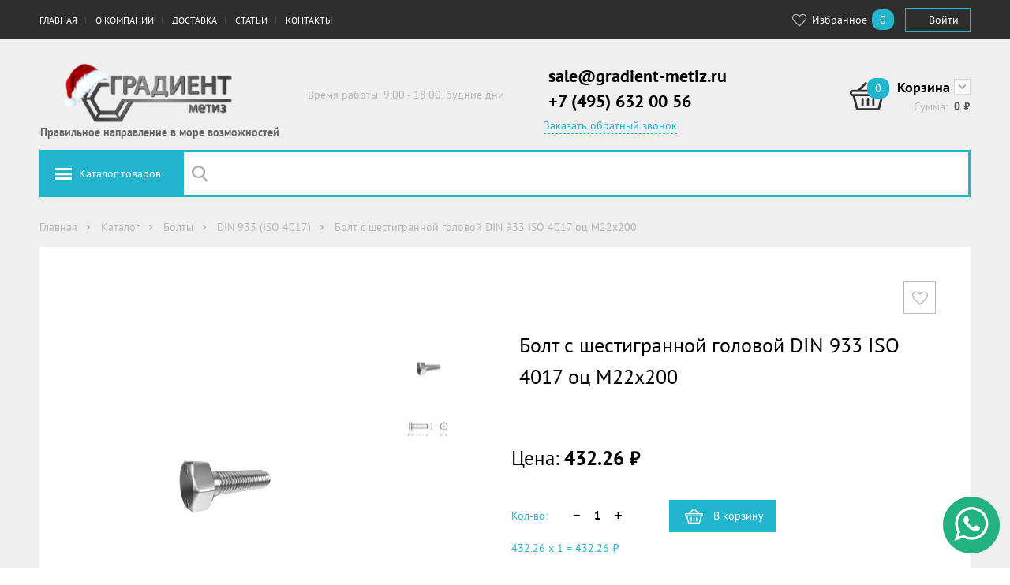

--- FILE ---
content_type: text/html;charset=UTF-8
request_url: https://www.gradient-metiz.ru/catalog/bolty/din-933-iso-4017/bolt-s-shestigrannoy-golovoy-din-933-iso-4017-oc-m22h200.html
body_size: 15754
content:
<!DOCTYPE html>
<html lang="ru">
<head>
	<!-- Global site tag (gtag.js) - Google Analytics
	<script async src="https://www.googletagmanager.com/gtag/js?id=UA-176579573-1"></script>
	<script>
		window.dataLayer = window.dataLayer || [];
		function gtag(){dataLayer.push(arguments);}
			gtag('js', new Date());
			gtag('config', 'UA-176579573-1');
	</script> -->
    <script type="text/javascript">
    var yupeStoreAddFavoriteUrl = 'https://www.gradient-metiz.ru/favorite/add';
    var yupeStoreRemoveFavoriteUrl = 'https://www.gradient-metiz.ru/favorite/remove'
</script>	<link rel="icon" href="https://www.gradient-metiz.ru/favicon.ico" type="image/x-icon">
	<link rel="icon" href="https://www.gradient-metiz.ru/favicon.svg" type="image/svg+xml">
	<link rel="icon" href="https://www.gradient-metiz.ru/favicon.png" type="image/png">
    <meta http-equiv="Content-Type" content="text/html; charset=UTF-8" />
    <meta http-equiv="X-UA-Compatible" content="IE=edge,chrome=1" />
    <meta http-equiv="Content-Language" content="ru-RU" />
    <meta http-equiv="viewport" content="width=1200" /><meta http-equiv="imagetoolbar" content="no" />
    <meta http-equiv="msthemecompatible" content="no" /><meta http-equiv="cleartype" content="on" />
    <meta http-equiv="HandheldFriendly" content="True" /><meta http-equiv="format-detection" content="address=no" />
    <meta http-equiv="apple-mobile-web-app-capable" content="yes" />
    <meta http-equiv="apple-mobile-web-app-status-bar-style" content="black-translucent" />
    <link rel="shortcut icon" href="/assets/8ab02720/images/favicon.ico" />
<link rel="stylesheet" type="text/css" href="/assets/8ab02720/styles/slick.css" />
<link rel="stylesheet" type="text/css" href="/assets/8ab02720/libs/select2/select2.css" />
<link rel="stylesheet" type="text/css" href="/assets/8ab02720/styles/common.css" />
<link rel="stylesheet" type="text/css" href="https://cdnjs.cloudflare.com/ajax/libs/font-awesome/4.4.0/css/font-awesome.css" />
<script type="text/javascript" src="/assets/27015fcb/jquery.min.js"></script>
<script type="text/javascript" src="/assets/27015fcb/jquery.maskedinput.min.js"></script>
<script type="text/javascript" src="/assets/27015fcb/jquery.yiiactiveform.js"></script>
<script type="text/javascript" src="/assets/f16bbbcf/js/comments.js"></script>
<script type="text/javascript" src="//st.yagla.ru/js/y.c.js?h=8db2b30eb844d4948674a359b439bcc0"></script>
<script type="text/javascript">
/*<![CDATA[*/
var baseUrl = 'https://www.gradient-metiz.ru';
/*]]>*/
</script>
<title>Купить болты DIN 933 (ISO 4017) M22*200 кл.п. 5.8 оцинкованные оптом с доставкой  &#9989; Градиент-метиз</title>
    <meta name="description" content="Доступные цены на болты DIN 933 (ISO 4017) M22*200 из оцинкованной стали класса прочности  5.8. Компания Градиент-Метиз поставляет метизы в любых объемах по оптовым ценам" />
    <meta name="keywords" content="болт, DIN 933, ISO 4017, M22*200, оцинкованные, класса прочности  5.8, с шестигранной головкой, полная резьба" />
        <script type="text/javascript">
        var yupeTokenName = 'dfgdjhgoiogijeogj34eir4io245njo8fiwj34unGHAds';
        var yupeToken = 'NjdGaGJ-amtraUNxMF9SNmlwcUtJNFI1WFpTbWpMdjC4WNvV5FteWfAalCTMsiFqXtOTJot-p-k_7lto5YqKnA==';
        var yupeCartDeleteProductUrl = '/cart/delete';
        var yupeCartUpdateUrl = '/cart/update';
        var yupeCartWidgetUrl = '/cart/widget';
    </script>
    <script type="text/javascript">
    var yupeCallbackSendUrl = '/callback';
    var yupeCallbacPhonekMask = '+7(999)999-99-99';
    var yupeCallbackErrorMessage = '<div>Извините, при обработке запроса возникла ошибка</div>';
</script></head>
<body>
<div class="main">
    <div class="main__navbar">
        <div class="navbar">
            <div class="navbar__wrapper grid">
                <div class="navbar__menu">
                                            <ul class="top-menu" id="yw1">
<li class="listItem top-menu__item"><a class="listItemLink" title="Главная страница сайта" href="/">Главная</a></li>
<li class="listItem submenuItem toolbar-button_dropdown_tool top-menu__item"><a class="listItemLink" title="О нас" href="/about">О компании</a>
<ul class="dropdown-menu">
<li class="listItem top-menu__item"><a class="listItemLink" title="Новости" href="/news">Новости</a></li>
<li class="listItem top-menu__item"><a class="listItemLink" title="Статьи о деятельности компании Градиент-метиз в периодических печатных и интернет-изданиях" href="/pressa-o-nas">Пресса о нас</a></li>
<li class="listItem top-menu__item"><a class="listItemLink" title="График и условия работы компании Градиент-Метиз" href="/nasha-rabota">Как мы работаем</a></li>
<li class="listItem top-menu__item"><a class="listItemLink" title="​Политика в отношении обработки персональных данных" href="/policy">Конфиденциальность</a></li>
</ul>
</li>
<li class="listItem toolbar-button_dropdown_tool top-menu__item"><a class="listItemLink" title="Доставка" href="/dostavka">Доставка</a></li>
<li class="listItem toolbar-button_dropdown_tool top-menu__item"><a class="listItemLink" title="Статьи" href="/articles">Статьи</a></li>
<li class="listItem top-menu__item"><a class="listItemLink" title="Контакты" href="/contacts">Контакты</a></li>
</ul>                                    </div>
                <div class="navbar__personal">
                    <div class="navbar__toolbar">
                                                    <a href="/favorite" class="toolbar-button"><span class="toolbar-button__label"><i class="fa fa-heart-o fa-lg fa-fw"></i> Избранное</span><span class="badge badge_light-blue" id="yupe-store-favorite-total">0</span></a>
                                                                    </div>
                    <div class="navbar__user">
                                                    <a href="/login" class="btn btn_login-button">
                                Войти                            </a>
                                            </div>
                </div>
            </div>
        </div>
    </div>
    <div class="main__header">
        <div class="header grid">
            <div class="header__item header-logo">
                <a href="/" class="header__logo-link">
                    <img src="/assets/8ab02720/images/logo.png" class="header-logo-image">
                </a><div class="slogan">Правильное направление в море возможностей</div>
            </div>
            <div class="header__item header-description">Время работы: 9:00 - 18:00, будние дни</div>
            <div class="header__item header-phone">
				<div class="header__phone">
					<p><a href="mailto:sale@gradient-metiz.ru?subject=Вопрос по метизной продукции с саита gradient-metiz.ru">sale@gradient-metiz.ru</a></p>
					<p> +7 (495) 632 00 56</p>
                </div>
                                    <a href="javascript:void(0);" data-toggle="#callback-request" class="header-phone-callback" id="callback-link">
    Заказать обратный звонок</a>

<div id="callback-request" class="callback-request">
    <div class="grid">
        <div class="grid-module-3">
            <form id="callback-form" action="/callback" method="post">
<input type="hidden" value="NjdGaGJ-amtraUNxMF9SNmlwcUtJNFI1WFpTbWpMdjC4WNvV5FteWfAalCTMsiFqXtOTJot-p-k_7lto5YqKnA==" name="dfgdjhgoiogijeogj34eir4io245njo8fiwj34unGHAds" />
            <input value="0" id="calback-form-type-input" name="Callback[type]" type="hidden" />
            <div id="callback-form_es_" class="errorSummary" style="display:none"><p>Необходимо исправить следующие ошибки:</p>
<ul><li>dummy</li></ul></div>
                <div class="fast-order__inputs">
                    <label for="Callback_name" class="required">Имя <span class="required">*</span></label>                    <input class="input input_big" id="calback-form-name-input" name="Callback[name]" type="text" maxlength="30" />
                    <div class="errorMessage" id="calback-form-name-input_em_" style="display:none"></div>                </div>

                <div class="fast-order__inputs">
                    <div class="column grid-module-2">
                        <label for="Callback_phone" class="required">Телефон <span class="required">*</span></label>
                        <input placeholder="Ваш номер телефона" onfocus="placeholder=&quot;&quot;;" onblur="placeholder=&quot;Ваш номер телефона&quot;;" id="calback-form-phone-input" class="input input_big" name="Callback[phone]" type="tel" />
                        <div class="errorMessage" id="calback-form-phone-input_em_" style="display:none"></div>                    </div>
                    <div class="column grid-module-1 pull-right">
                        <label for="Callback_time">Позвонить в</label>                        <input class="input input_big" id="calback-form-time-input" name="Callback[time]" type="text" maxlength="5" />                        <div class="errorMessage" id="calback-form-time-input_em_" style="display:none"></div>                    </div>
                </div>
                <div class="fast-order__inputs">
                    <input id="ytcalback-form-agree-checkbox" type="hidden" value="0" name="Callback[agree]" /><input checked="checked" id="calback-form-agree-checkbox" name="Callback[agree]" value="1" type="checkbox" />                    <label for="Callback_agree" class="required">Я согласен на обработку данных <span class="required">*</span></label>                    <div class="errorMessage" id="calback-form-agree-checkbox_em_" style="display:none"></div>                </div>

                <div class="fast-order__inputs">
                    <button type="submit" class="btn btn_big btn_primary" id="callback-send">
                        Заказать                    </button>
                    <button type="button" class="btn btn_big btn_white" data-toggle="#callback-request">
                        Закрыть                    </button>
                </div>
            </form>        </div>
    </div>
</div>
                            </div>
                            <div id="shopping-cart-widget">
                    <div class="header__item header-cart js-cart" id="cart-widget" data-cart-widget-url="/cart/widget">
    <div class="header-cart__icon">
        <div class="badge badge_light-blue">
            <a href="/cart">0</a>        </div>
    </div>
    <div class="header-cart__text-wrap">
        <div class="header-cart__label"><a href="/cart">Корзина</a>            <a href="javascript:void(0);" class="header-cart__cart-toggle" id="cart-toggle-link"></a>
            <div class="cart-mini" id="cart-mini">
                                    <p>В корзине нет товаров</p>
                            </div>
        </div>
        <div class="header-cart__cost">
            <div class="header-cart__cost-title">Сумма:</div>
            <div class="header-cart__cost-price">
                <span class="js-cart__subtotal">0</span>
                <span class="ruble"> руб.</span>
            </div>
        </div>
    </div>
</div>                </div>
                    </div>
    </div>
    <div class="main__search grid" id="search-bar">


        <div class="search-bar">
            <div class="search-bar__wrapper"><a href="javascript:void(0);" data-toggle="#menu-catalog" class="search-bar__catalog-button">Каталог товаров</a>
                <form id="yw2" action="/catalog" method="GET"><input class="search-bar__input" type="text" value="" name="q" id="q" /></form>            </div>
                            
<div class="menu-catalog" id="menu-catalog">
    <ul><li class="has-submenu"><a href="/catalog/bolty">Болты</a><div class="menu-catalog-submenu"><ul><li><a href="/catalog/bolty/din-933-iso-4017">DIN 933 (ISO 4017)</a></li><li><a href="/catalog/bolty/din-931-gost-7798-gost-7805-en-iso-4014">DIN 931 (ГОСТ 7798, ГОСТ 7805, EN ISO 4014)</a></li><li><a href="/catalog/bolty/din-6914-gost-r-52644-2006">DIN 6914 (ГОСТ Р 52644-2006)</a></li><li><a href="/catalog/bolty/din-603-gost-7802">DIN 603 (ГОСТ 7802)</a></li><li><a href="/catalog/bolty/din-607-gost-7801">DIN 607 (ГОСТ 7801)</a></li><li><a href="/catalog/bolty/din-444-gost-3033">DIN 444 (ГОСТ 3033)</a></li><li><a href="/catalog/bolty/din-6921-en-iso-1665-en-iso-14219">DIN 6921 (EN ISO 1665, EN ISO 14219)</a></li><li><a href="/catalog/bolty/gost-22353-77">ГОСТ 22353-77</a></li><li><a href="/catalog/bolty/din-960">DIN 960</a></li><li><a href="/catalog/bolty/din-961">DIN 961</a></li></ul></div></li><li class="has-submenu"><a href="/catalog/gayki">Гайки</a><div class="menu-catalog-submenu"><ul><li><a href="/catalog/gayki/din-934-gost-5927-gost-5915-iso-4032">DIN 934 (ГОСТ 5927, ГОСТ 5915, ISO 4032)</a></li><li><a href="/catalog/gayki/din-985">DIN 985</a></li><li><a href="/catalog/gayki/din-935-gost-5918-73">DIN 935 (ГОСТ 5918-73)</a></li><li><a href="/catalog/gayki/din-439-gost-5929-70">DIN 439 (ГОСТ 5929-70)</a></li><li><a href="/catalog/gayki/din-936">DIN 936</a></li><li><a href="/catalog/gayki/din-6923-gost-50592-gost-iso-4161">DIN 6923 (ГОСТ 50592, ГОСТ ISO 4161)</a></li><li><a href="/catalog/gayki/din-1587-gost-11860-85">DIN 1587 (ГОСТ 11860-85)</a></li><li><a href="/catalog/gayki/din-6334">DIN 6334</a></li><li><a href="/catalog/gayki/din-315-gost-3032-76">DIN 315 (ГОСТ 3032-76)</a></li><li><a href="/catalog/gayki/din-6927-en-1667-en-1664-iso-7044-iso-12126">DIN 6927 (en 1667, en 1664, iso 7044, iso 12126)</a></li><li><a href="/catalog/gayki/din-1624">DIN 1624</a></li><li><a href="/catalog/gayki/din-937-gost-5932-gost-5919-iso-7038">DIN 937 (ГОСТ 5932, ГОСТ 5919, ISO 7038)</a></li><li><a href="/catalog/gayki/din-982-gost-iso-7040">DIN 982 (ГОСТ ISO 7040)</a></li><li><a href="/catalog/gayki/din-557">DIN 557</a></li><li><a href="/catalog/gayki/din-980">DIN 980</a></li><li><a href="/catalog/gayki/din-562">DIN 562</a></li><li><a href="/catalog/gayki/gost-11871-88">ГОСТ 11871-88</a></li><li><a href="/catalog/gayki/gayki-kletevye-kuzovnye-zakladnye">Гайки клетевые (кузовные, закладные)</a></li><li><a href="/catalog/gayki/gayka-gost-r-52645-2006-gost-22354-77">Гайка ГОСТ Р 52645-2006, ГОСТ 22354-77</a></li></ul></div></li><li class="has-submenu"><a href="/catalog/vinty">Винты</a><div class="menu-catalog-submenu"><ul><li><a href="/catalog/vinty/din-316">DIN 316</a></li><li><a href="/catalog/vinty/din-965-gost-17475-80">DIN 965 (ГОСТ 17475-80)</a></li><li><a href="/catalog/vinty/din-966-gost-17474-80">DIN 966 (ГОСТ 17474-80)</a></li><li><a href="/catalog/vinty/din-7985-gost-17473">DIN 7985 (ГОСТ 17473)</a></li><li><a href="/catalog/vinty/iso-7380-gost-28963-91">ISO 7380 (ГОСТ 28963-91)</a></li><li><a href="/catalog/vinty/din-438-gost-1479-93">DIN 438 (ГОСТ 1479-93)</a></li><li><a href="/catalog/vinty/din-967">DIN 967</a></li><li><a href="/catalog/vinty/din-84-gost-1491-80">DIN 84 (ГОСТ 1491-80)</a></li><li><a href="/catalog/vinty/din-85">DIN 85</a></li><li><a href="/catalog/vinty/din-404">DIN 404</a></li><li><a href="/catalog/vinty/din-417gost-1478-93">DIN 417 (ГОСТ 1478-93)</a></li><li><a href="/catalog/vinty/din-427-gost-18746-80">DIN 427 (ГОСТ 18746-80)</a></li><li><a href="/catalog/vinty/din-478">DIN 478</a></li><li><a href="/catalog/vinty/din-479-gost-1482-82">DIN 479 (ГОСТ 1482-82)</a></li><li><a href="/catalog/vinty/din-480-gost-1486-84">DIN 480 (ГОСТ 1486-84)</a></li><li><a href="/catalog/vinty/din-551-gost-1477-93">DIN 551 (ГОСТ 1477-93)</a></li><li><a href="/catalog/vinty/din-553-gost-1476-93">DIN 553 (ГОСТ 1476-93)</a></li><li><a href="/catalog/vinty/din-564">DIN 564</a></li><li><a href="/catalog/vinty/din-653">DIN 653</a></li><li><a href="/catalog/vinty/din-912-gost-11738-84">DIN 912 (ГОСТ 11738-84)</a></li><li><a href="/catalog/vinty/din-913-gost-11074-93">DIN 913 (ГОСТ 11074-93)</a></li><li><a href="/catalog/vinty/din-914-gost-8878-93">DIN 914 (ГОСТ 8878-93)</a></li><li><a href="/catalog/vinty/din-915-gost-11075-93">DIN 915 (ГОСТ 11075-93)</a></li><li><a href="/catalog/vinty/din-916-gost-28964-91">DIN 916 (ГОСТ 28964-91)</a></li><li><a href="/catalog/vinty/din-920">DIN 920</a></li><li><a href="/catalog/vinty/din-921">DIN 921</a></li><li><a href="/catalog/vinty/din-923">DIN 923</a></li><li><a href="/catalog/vinty/din-963-gost-17475-80">DIN 963 (ГОСТ 17475-80)</a></li><li><a href="/catalog/vinty/din-964-gost-17474-80">DIN 964 (ГОСТ 17474-80)</a></li><li><a href="/catalog/vinty/din-6912">DIN 6912</a></li><li><a href="/catalog/vinty/din-7500">DIN 7500</a></li><li><a href="/catalog/vinty/din-7516">DIN 7516</a></li><li><a href="/catalog/vinty/din-7984">DIN 7984</a></li><li><a href="/catalog/vinty/din-7991-iso-10642">DIN 7991 (ISO 10642)</a></li><li><a href="/catalog/vinty/iso-7379">ISO 7379</a></li><li><a href="/catalog/vinty/gost-10336-80">ГОСТ 10336-80</a></li><li><a href="/catalog/vinty/gost-17473-80">ГОСТ 17473-80</a></li><li><a href="/catalog/vinty/din-7420">DIN 7420</a></li></ul></div></li><li class="has-submenu"><a href="/catalog/ankernaya-tehnika">Анкерная техника</a><div class="menu-catalog-submenu"><ul><li><a href="/catalog/ankernaya-tehnika/ankernyy-bolt-dvuhraspornyy">Анкерный болт двухраспорный</a></li><li><a href="/catalog/ankernaya-tehnika/ankernye-s-gaykoy">Анкерные болты с гайкой</a></li><li><a href="/catalog/ankernaya-tehnika/ankernyy-bolt-s-kolcom">Анкерный болт с кольцом</a></li><li><a href="/catalog/ankernaya-tehnika/ankernyy-bolt-s-kryukom">Анкерный болт с крюком</a></li><li><a href="/catalog/ankernaya-tehnika/anker-klinovoy">Анкер клиновой</a></li><li><a href="/catalog/ankernaya-tehnika/ankernyy-bolt-s-boltom">Анкерный болт с болтом</a></li></ul></div></li><li class="has-submenu"><a href="/catalog/shayby-i-kolca">Шайбы и кольца</a><div class="menu-catalog-submenu"><ul><li><a href="/catalog/shayby-i-kolca/din-471-gost-13942-86">DIN 471 (ГОСТ 13942-86)</a></li><li><a href="/catalog/shayby-i-kolca/din-472-gost-13943-86">DIN 472 (ГОСТ 13943-86)</a></li><li><a href="/catalog/shayby-i-kolca/din-7993">DIN 7993</a></li><li><a href="/catalog/shayby-i-kolca/din-705">DIN 705</a></li><li><a href="/catalog/shayby-i-kolca/gost-13940-86">ГОСТ 13940-86</a></li><li><a href="/catalog/shayby-i-kolca/gost-13941-86">ГОСТ 13941-86</a></li><li><a href="/catalog/shayby-i-kolca/din-93-gost-13463-77-gost-13465-77">DIN 93 (ГОСТ 13463-77, ГОСТ 13465-77)</a></li><li><a href="/catalog/shayby-i-kolca/din-125-gost-11371-78">DIN 125 ( ГОСТ 11371-78)</a></li><li><a href="/catalog/shayby-i-kolca/din-127-gost-6402-70">DIN 127 (ГОСТ 6402-70)</a></li><li><a href="/catalog/shayby-i-kolca/din-137-a-izognutaya-din-137-b-volnistaya">DIN 137 A (изогнутая), DIN 137 B (волнистая)</a></li><li><a href="/catalog/shayby-i-kolca/din-25201">DIN 25201</a></li><li><a href="/catalog/shayby-i-kolca/stopornaya-shayba-starlock">Стопорная шайба Starlock</a></li><li><a href="/catalog/shayby-i-kolca/din-435-gost-10906-78">DIN 435 (ГОСТ 10906-78)</a></li><li><a href="/catalog/shayby-i-kolca/din-434-gost-10906-78">DIN 434 (ГОСТ 10906-78)</a></li><li><a href="/catalog/shayby-i-kolca/din-433-gost-10450-78">DIN 433 (ГОСТ 10450-78)</a></li><li><a href="/catalog/shayby-i-kolca/din-432">DIN 432</a></li><li><a href="/catalog/shayby-i-kolca/din-436">DIN 436</a></li><li><a href="/catalog/shayby-i-kolca/din-440">DIN 440</a></li><li><a href="/catalog/shayby-i-kolca/din-462">DIN 462</a></li><li><a href="/catalog/shayby-i-kolca/din-5406">DIN 5406</a></li><li><a href="/catalog/shayby-i-kolca/din-1440-gost-9649-78">DIN 1440 (ГОСТ 9649-78)</a></li><li><a href="/catalog/shayby-i-kolca/din-1441-gost-9649-78">DIN 1441 (ГОСТ 9649-78)</a></li><li><a href="/catalog/shayby-i-kolca/din-988">DIN 988</a></li><li><a href="/catalog/shayby-i-kolca/din-6319-gost-13438-68">DIN 6319 (ГОСТ 13438-68)</a></li><li><a href="/catalog/shayby-i-kolca/din-6340">DIN 6340</a></li><li><a href="/catalog/shayby-i-kolca/din-6796">DIN 6796</a></li><li><a href="/catalog/shayby-i-kolca/din-6797-a">DIN 6797 A</a></li><li><a href="/catalog/shayby-i-kolca/din-6797-j">DIN 6797 J</a></li><li><a href="/catalog/shayby-i-kolca/din-6798">DIN 6798</a></li><li><a href="/catalog/shayby-i-kolca/din-6799-gost-11648">DIN 6799 (ГОСТ 11648)</a></li><li><a href="/catalog/shayby-i-kolca/din-7349">DIN 7349</a></li><li><a href="/catalog/shayby-i-kolca/din-7603">DIN 7603</a></li><li><a href="/catalog/shayby-i-kolca/din-74361-c">DIN 74361 C</a></li><li><a href="/catalog/shayby-i-kolca/din-7980-gost-6402-70">DIN 7980 (ГОСТ 6402-70)</a></li><li><a href="/catalog/shayby-i-kolca/din-9021-gost-6958-78">DIN 9021 (ГОСТ 6958-78)</a></li><li><a href="/catalog/shayby-i-kolca/gost-11872-89">ГОСТ 11872-89</a></li><li><a href="/catalog/shayby-i-kolca/iso-7089">ISO 7089</a></li><li><a href="/catalog/shayby-i-kolca/shayba-gost-r-52646-2006-gost-22355">Шайба ГОСТ Р 52646-2006, ГОСТ 22355</a></li><li><a href="/catalog/shayby-i-kolca/shayba-kontaktnaya-nf-e-25-511">Шайба контактная NFE 25-511</a></li><li><a href="/catalog/shayby-i-kolca/shayba-kontaktnaya-sn-70093">Шайба контактная SN 70093</a></li></ul></div></li><li class="has-submenu"><a href="/catalog/zaklepki">Заклепки</a><div class="menu-catalog-submenu"><ul><li><a href="/catalog/zaklepki/vytyazhnye">Вытяжные заклепки</a><ul><li><a href="/catalog/zaklepki/vytyazhnye/ctandartnyy-bortik">Cтандартный бортик</a></li><li><a href="/catalog/zaklepki/vytyazhnye/potaynoy-bortik">Потайной бортик</a></li><li><a href="/catalog/zaklepki/vytyazhnye/uvelichennyy-bortik">Увеличенный бортик</a></li><li><a href="/catalog/zaklepki/vytyazhnye/eks-uvelichennyy-bortik">Экс. увеличенный бортик</a></li></ul></li><li><a href="/catalog/zaklepki/gaechnye">Гаечные заклепки</a><ul><li><a href="/catalog/zaklepki/gaechnye/cilindricheskie">Цилиндрические</a></li><li><a href="/catalog/zaklepki/gaechnye/shestigrannye">Шестигранные</a></li><li><a href="/catalog/zaklepki/gaechnye/zakrytye-cilindricheskie">Закрытые цилиндрические</a></li><li><a href="/catalog/zaklepki/gaechnye/zakrytye-shestigrannye">Закрытые шестигранные</a></li></ul></li><li><a href="/catalog/zaklepki/din-660-gost-10299-80">DIN 660 (ГОСТ 10299-80)</a></li><li><a href="/catalog/zaklepki/din-661-gost-10300-80">DIN 661 (ГОСТ 10300-80)</a></li><li><a href="/catalog/zaklepki/din-7338-gost-10300-80">DIN 7338 (ГОСТ 10300-80)</a></li></ul></div></li><li class="has-submenu"><a href="/catalog/samorezy-i-shurupy">Саморезы и шурупы</a><div class="menu-catalog-submenu"><ul><li><a href="/catalog/samorezy-i-shurupy/din-7981">DIN 7981</a></li><li><a href="/catalog/samorezy-i-shurupy/din-968">DIN 968</a></li><li><a href="/catalog/samorezy-i-shurupy/din-7504">DIN 7504</a></li><li><a href="/catalog/samorezy-i-shurupy/din-7976-iso-1479">DIN 7976 (ISO 1479)</a></li><li><a href="/catalog/samorezy-i-shurupy/din-7982">DIN 7982</a></li><li><a href="/catalog/samorezy-i-shurupy/samorezy-metall-metall">Саморезы металл-металл</a></li><li><a href="/catalog/samorezy-i-shurupy/samorezy-gipsokarton-derevo">Саморезы гипсокартон-дерево</a></li><li><a href="/catalog/samorezy-i-shurupy/samorezy-gipsokarton-metall">Саморезы гипсокартон-металл</a></li><li><a href="/catalog/samorezy-i-shurupy/universalnye-samorezy">Универсальные саморезы</a></li><li><a href="/catalog/samorezy-i-shurupy/samorezy-s-polusfericheskoy-golovoy-s-pressshayboy-i-sverlom">Саморезы с полусферической головой с прессшайбой и сверлом</a></li><li><a href="/catalog/samorezy-i-shurupy/samorezy-s-polusfericheskoy-golovoy-s-pressshayboy-ostrye">Саморезы с полусферической головой с прессшайбой, острые</a></li></ul></div></li><li class="has-submenu"><a href="/catalog/dyubeli">Дюбели</a><div class="menu-catalog-submenu"><ul><li><a href="/catalog/dyubeli/dyubel-gvozd-bort-potay">Дюбель-гвоздь борт - "ПОТАЙ"</a></li><li><a href="/catalog/dyubeli/dyubel-gvozd-bort-grib">Дюбель - гвоздь борт - "ГРИБ"</a></li><li><a href="/catalog/dyubeli/dyubel-dlya-teploizolyacii-grib-s-plastikovym-sterzhnem">Дюбель для теплоизоляции "ГРИБ" с пластиковым стержнем</a></li><li><a href="/catalog/dyubeli/dyubel-dlya-teploizolyacii-grib-s-metallicheskim-sterzhnem">Дюбель для теплоизоляции "ГРИБ" с металлическим стержнем</a></li><li><a href="/catalog/dyubeli/dyubel-dlya-teploizolyacii-grib-s-metallicheskim-sterzhnem-i-termomostom">Дюбель для теплоизоляции "ГРИБ" с металлическим стержнем и  термомостом</a></li><li><a href="/catalog/dyubeli/rondol">Рондоль</a></li><li><a href="/catalog/dyubeli/dyubel-driva-plastikovyy-so-sverlom">Дюбель Driva, пластиковый со сверлом</a></li><li><a href="/catalog/dyubeli/dyubel-driva-plastikovyy">Дюбель Driva, пластиковый</a></li><li><a href="/catalog/dyubeli/dyubel-plastikovyy-babochka">Дюбель  пластиковый  "Бабочка"</a></li><li><a href="/catalog/dyubeli/dyubel-raspornyy-plastikovyy-s-shipami-tip-k">Дюбель распорный пластиковый с шипами,  тип К</a></li><li><a href="/catalog/dyubeli/dyubel-raspornyy-plastikovyy-s-usami-tip-s">Дюбель распорный пластиковый с усами, тип S</a></li><li><a href="/catalog/dyubeli/dyubel-raspornyy-tip-n">Дюбель  распорный,  тип  N</a></li><li><a href="/catalog/dyubeli/dyubel-raspornyy-tip-t">Дюбель  распорный,  тип Т</a></li><li><a href="/catalog/dyubeli/dyubel-universalnyy-tip-u">Дюбель  универсальный, тип U</a></li><li><a href="/catalog/dyubeli/dyubel-universalnyy-tip-u-s-bortom">Дюбель универсальный,  тип U с бортом</a></li><li><a href="/catalog/dyubeli/dyubel-ramnyy-fasadnyy-s-shestigrannym-shurupom">Дюбель рамный (фасадный) с шестигранным шурупом</a></li><li><a href="/catalog/dyubeli/dyubel-ramnyy-fasadnyy-s-shestigrannym-shurupom-s-pressshayboy-rdf">Дюбель рамный (фасадный) с шестигранным шурупом с  прессшайбой (RDF)</a></li><li><a href="/catalog/dyubeli/dyubel-dlya-gazobetona-raskladnoy">Дюбель  для  газобетона (раскладной)</a></li><li><a href="/catalog/dyubeli/dyubel-dlya-gazobetona-vintovoy">Дюбель для газобетона винтовой</a></li></ul></div></li><li class="has-submenu"><a href="/catalog/shpilki">Шпильки</a><div class="menu-catalog-submenu"><ul><li><a href="/catalog/shpilki/din-938-gost-22032-76">DIN 938 (ГОСТ 22032-76)</a></li><li><a href="/catalog/shpilki/din-939-gost-22034-76">DIN 939 (ГОСТ 22034-76)</a></li><li><a href="/catalog/shpilki/din-975">DIN 975</a></li></ul></div></li><li class="has-submenu"><a href="/catalog/krepezhnye-izdeliya">Крепежные изделия</a><div class="menu-catalog-submenu"><ul><li><a href="/catalog/krepezhnye-izdeliya/plastina-krepezhnaya">Пластина крепежная</a></li><li><a href="/catalog/krepezhnye-izdeliya/ugolok-krepezhnyy-assimetrichnyy">Уголок крепежный ассиметричный</a></li><li><a href="/catalog/krepezhnye-izdeliya/ugolok-krepezhnyy-135-gradusov">Уголок крепежный 135 градусов</a></li><li><a href="/catalog/krepezhnye-izdeliya/ugolok-krepezhnyy-usilennyy">Уголок крепежный усиленный</a></li></ul></div></li><li class="has-submenu"><a href="/catalog/takelazh-talrep">Такелаж / Талреп</a><div class="menu-catalog-submenu"><ul><li><a href="/catalog/takelazh-talrep/talrep-din-1480-kryuk-kolco">Талреп DIN 1480 крюк-кольцо</a></li><li><a href="/catalog/takelazh-talrep/talrep-din-1480-kolco-kolco">Талреп DIN 1480 кольцо-кольцо</a></li><li><a href="/catalog/takelazh-talrep/talrep-din-1480-kryuk-kryuk">Талреп DIN 1480 крюк-крюк</a></li><li><a href="/catalog/takelazh-talrep/talrep-din-1480-shpilka-shpilka">Талреп DIN 1480 шпилька-шпилька</a></li><li><a href="/catalog/takelazh-talrep/talrep-din-1478-shpilka-shpilka">Талреп DIN 1478 шпилька-шпилька</a></li><li><a href="/catalog/takelazh-talrep/talrep-din-1480-vilka-vilka">Талреп DIN 1480 вилка-вилка</a></li><li><a href="/catalog/takelazh-talrep/talrep-din-1478-vilka-vilka">Талреп DIN 1478 вилка-вилка</a></li><li><a href="/catalog/takelazh-talrep/talrep-din-1478">Талреп DIN 1478</a></li><li><a href="/catalog/takelazh-talrep/din-580-gost-4751-73">DIN 580 (ГОСТ 4751-73)</a></li><li><a href="/catalog/takelazh-talrep/din-582">DIN 582</a></li><li><a href="/catalog/takelazh-talrep/din-82101">DIN 82101</a></li><li><a href="/catalog/takelazh-talrep/din-6899">DIN 6899</a></li><li><a href="/catalog/takelazh-talrep/din-741">DIN 741</a></li><li><a href="/catalog/takelazh-talrep/zazhim-simplex">Зажим SIMPLEX</a></li><li><a href="/catalog/takelazh-talrep/zazhim-duplex">Зажим DUPLEX</a></li><li><a href="/catalog/takelazh-talrep/din-3093">DIN 3093</a></li><li><a href="/catalog/takelazh-talrep/zazhim-bochonok">Зажим Бочонок</a></li></ul></div></li><li class="has-submenu"><a href="/catalog/privarnoy-krepezh">Приварной крепеж</a><div class="menu-catalog-submenu"><ul><li><a href="/catalog/privarnoy-krepezh/privarnye-shpilki">Приварные шпильки</a><ul><li><a href="/catalog/privarnoy-krepezh/privarnye-shpilki/shpilka-bez-rezby">Шпилька без резьбы</a></li><li><a href="/catalog/privarnoy-krepezh/privarnye-shpilki/shpilki-s-rezboy">Шпильки с резьбой</a></li></ul></li><li><a href="/catalog/privarnoy-krepezh/izolyacionnye-gvozdi">Изоляционные гвозди</a></li><li><a href="/catalog/privarnoy-krepezh/kontakt-zazemleniya-lepestok">Контакт заземления (лепесток)</a><ul><li><a href="/catalog/privarnoy-krepezh/kontakt-zazemleniya-lepestok/dvuh-lepestkovyy">Двух-лепестковый</a></li><li><a href="/catalog/privarnoy-krepezh/kontakt-zazemleniya-lepestok/odnolepestkovyy">Однолепестковый</a></li></ul></li><li><a href="/catalog/privarnoy-krepezh/vtulki">Втулки</a></li><li><a href="/catalog/privarnoy-krepezh/krepleniya-dlya-izolyacii">Крепления для изоляции</a></li><li><a href="/catalog/privarnoy-krepezh/cangi-dlya-kondensatornoy-svarki">Цанги для конденсаторной сварки</a><ul><li><a href="/catalog/privarnoy-krepezh/cangi-dlya-kondensatornoy-svarki/cangi-dlya-privarnyh-shpilek-i-vtulok">Цанги для приварных шпилек и втулок</a></li><li><a href="/catalog/privarnoy-krepezh/cangi-dlya-kondensatornoy-svarki/cangi-dlya-privarnyh-gvozdey">Цанги для приварных гвоздей</a></li><li><a href="/catalog/privarnoy-krepezh/cangi-dlya-kondensatornoy-svarki/cangi-dlya-privarnyh-kontaktov-zazemleniya">Цанги для приварных контактов заземления</a></li></ul></li></ul></div></li><li class="has-submenu"><a href="/catalog/gvozdi">Гвозди</a><div class="menu-catalog-submenu"><ul><li><a href="/catalog/gvozdi/stroitelnye-gvozdi-gost-4028-63">Строительные гвозди ГОСТ 4028-63</a></li><li><a href="/catalog/gvozdi/gvozdi-tolevye-gost-4029-63">Гвозди толевые ГОСТ 4029-63</a></li><li><a href="/catalog/gvozdi/gvozdi-finishnye-gost-7811-7035">Гвозди финишные ГОСТ 7811-7035</a></li><li><a href="/catalog/gvozdi/ershenye-gvozdi">Ершеные гвозди</a></li><li><a href="/catalog/gvozdi/vintovye-gvozdi">Винтовые гвозди</a></li><li><a href="/catalog/gvozdi/gvozdi-gladkie-barabannye">Гвозди гладкие барабанные</a></li><li><a href="/catalog/gvozdi/gvozdi-kolcevye-ershenye-barabannye">Гвозди кольцевые (ершеные) барабанные</a></li><li><a href="/catalog/gvozdi/gvozdi-vintovye-barabannye">Гвозди винтовые барабанные</a></li></ul></div></li><li class="has-submenu"><a href="/catalog/instrument">Инструмент</a><div class="menu-catalog-submenu"><ul><li><a href="/catalog/instrument/sistemy-ochistki-svarnyh-shvov">Системы очистки сварных швов</a></li><li><a href="/catalog/instrument/zaklyopochniki">Заклёпочники</a></li></ul></div></li><li><a href="/catalog/zashchitnye-elementy-gx">Защитные элементы GX</a></li><li class="has-submenu"><a href="/catalog/shplinty">Шплинты</a><div class="menu-catalog-submenu"><ul><li><a href="/catalog/shplinty/din-94-gost-397-79">DIN 94 (ГОСТ 397-79)</a></li><li><a href="/catalog/shplinty/din-11024">DIN 11024</a></li></ul></div></li><li class="has-submenu"><a href="/catalog/shtifty">Штифты</a><div class="menu-catalog-submenu"><ul><li><a href="/catalog/shtifty/din-1-gost-3129-70">DIN 1 (ГОСТ 3129-70)</a></li><li><a href="/catalog/shtifty/din-7-gost-3128-70">DIN 7 (ГОСТ 3128-70)</a></li><li><a href="/catalog/shtifty/din-1470">DIN 1470</a></li><li><a href="/catalog/shtifty/din-1471">DIN 1471</a></li><li><a href="/catalog/shtifty/din-1472">DIN 1472</a></li><li><a href="/catalog/shtifty/din-1473">DIN 1473</a></li><li><a href="/catalog/shtifty/din-1474">DIN 1474</a></li><li><a href="/catalog/shtifty/din-1475">DIN 1475</a></li><li><a href="/catalog/shtifty/din-1481-gost-14229-93-iso-8752">DIN 1481 (ГОСТ 14229-93, ISO 8752)</a></li><li><a href="/catalog/shtifty/din-6325-gost-24296-93">DIN 6325 (ГОСТ 24296-93)</a></li><li><a href="/catalog/shtifty/din-7343">DIN 7343</a></li><li><a href="/catalog/shtifty/din-7346">DIN 7346</a></li><li><a href="/catalog/shtifty/din-7978-gost-9464-79">DIN 7978 (ГОСТ 9464-79)</a></li><li><a href="/catalog/shtifty/din-7979-gost-12207-79">DIN 7979 (ГОСТ 12207-79)</a></li><li><a href="/catalog/shtifty/din-11023">DIN 11023</a></li></ul></div></li></ul></div>
                        </div>
    </div>
    <div class="main__breadcrumbs grid">
        <div class="breadcrumbs">
            <ul itemscope itemtype="http://schema.org/BreadcrumbList">
<li><a href="/"><span> Главная</span></a></li><li itemprop="itemListElement" itemscope itemtype="http://schema.org/ListItem"><a itemprop="item" href="/catalog"><span itemprop="name">Каталог</span></a><meta itemprop="position" content="1" /></li><li itemprop="itemListElement" itemscope itemtype="http://schema.org/ListItem"><a itemprop="item" href="/catalog/bolty"><span itemprop="name">Болты</span></a><meta itemprop="position" content="2" /></li><li itemprop="itemListElement" itemscope itemtype="http://schema.org/ListItem"><a itemprop="item" href="/catalog/bolty/din-933-iso-4017"><span itemprop="name">DIN 933 (ISO 4017)</span></a><meta itemprop="position" content="3" /></li><li><span>Болт с шестигранной головой DIN 933 ISO 4017 оц М22х200</span></li></ul>        </div>
    </div>
    <div class="main__product-description grid" itemscope itemtype="http://schema.org/Product">
    <div class="product-description">
        <div class="product-description__img-block grid-module-6">
            <div class="product-gallery js-product-gallery">
                <div class="product-gallery__body">
                    <div data-product-image class="product-gallery__img-wrap">
                        <img src="https://www.gradient-metiz.ru/uploads/catalog/product/f68c1133603c1cd6cc05548a2c46bd4c.jpg"
                             class="product-gallery__main-img"
                             alt="Болт DIN 933"
                             title="Болт DIN 933"
                        >
                    </div>
                                    </div>
                <div class="product-gallery__nav">
                    <a itemprop="image" href="https://www.gradient-metiz.ru/uploads/catalog/product/f68c1133603c1cd6cc05548a2c46bd4c.jpg" rel="group" data-product-thumbnail
                       class="product-gallery__nav-item">
                        <img src="https://www.gradient-metiz.ru/uploads/thumbs/catalog/product/60x60_f68c1133603c1cd6cc05548a2c46bd4c.jpg" alt=""
                             class="product-gallery__nav-img">
                    </a>
                                            <a href="https://www.gradient-metiz.ru/uploads/catalog/product/9d92f43dbd05cdda3d011add7c591286.jpg" rel="group" data-product-thumbnail
                           class="product-gallery__nav-item">
                            <img src="https://www.gradient-metiz.ru/uploads/thumbs/catalog/product/60x60_9d92f43dbd05cdda3d011add7c591286.jpg" alt=""
                                 class="product-gallery__nav-img">
                        </a>
                                    </div>
            </div>
        </div>
        <div class="product-description__entry grid-module-6">
            <div class="entry">
                <div class="entry__toolbar">
                    <div class="entry__toolbar-right">
                                                        <a href="javascript:void(0);" class="entry__toolbar-button yupe-store-favorite-add" data-id="3347"><i class="fa fa-heart-o"></i></a>
                                                                    </div>
                </div>
                <div class="entry__title">
                    <h1 class="h1" itemprop="name">Болт с шестигранной головой DIN 933 ISO 4017 оц М22х200</h1>
                </div>
                <div class="entry__wysiwyg">
                    <div style="display: none;" itemprop="description">
                        
<p>Болт DIN 933 (ISO 4017) M22*200 из оцинкованной стали класса прочности  5.8 с 
шестигранной головкой и полной резьбой - продажа оптом с доставкой по Москве, МО и России от компании Градиент-метиз.</p>

<p>Вы всегда можете уточнить наличие и стоимость болтов DIN 933 (ISO 4017) по тел.: +7 (495) 632 00 56 или по email: <a href="mailto:sale@gradient-metiz.ru?subject=Вопрос по DIN 933 (ISO 4017) с сайта gradient-metiz.ru">sale@gradient-metiz.ru</a>, наши менеджеры всегда будут рады помочь в выборе метизной продукции.</p>
                    </div>
                </div>
                <form action="/cart/add" method="post" itemprop="offers" itemscope itemtype="http://schema.org/Offer">
                    <input type="hidden" name="Product[id]" value="3347"/>
                    <input type="hidden" value="NjdGaGJ-amtraUNxMF9SNmlwcUtJNFI1WFpTbWpMdjC4WNvV5FteWfAalCTMsiFqXtOTJot-p-k_7lto5YqKnA==" name="dfgdjhgoiogijeogj34eir4io245njo8fiwj34unGHAds" id="dfgdjhgoiogijeogj34eir4io245njo8fiwj34unGHAds" />
                                        <div class="entry__price">Цена:
                        <div class="product-price">
                            <input type="hidden" id="base-price"
                                   value="432.26"/>
                            <span id="result-price" itemprop="price">432.26</span>
                            <meta itemprop="priceCurrency" content="RUB">
                            <link itemprop="availability" href="http://schema.org/InStock">                            <span class="ruble"> руб.</span>
                                                    </div>
                    </div>
                                                                        <div class="entry__count">
                                <div class="entry__count-label">Кол-во:</div>
                                <div class="entry__count-input">
                                                                        <span data-min-value='1' data-max-value='99'
                                          class="spinput js-spinput">
                                        <span class="spinput__minus js-spinput__minus product-quantity-decrease"></span>
                                        <input name="Product[quantity]" value="1" class="spinput__value"
                                               id="product-quantity-input"/>
                                        <span class="spinput__plus js-spinput__plus product-quantity-increase"></span>
                                    </span>
                                </div>
                                <div class="entry__cart-button">
                                    <button class="btn btn_cart" id="add-product-to-cart"
                                            data-loading-text="Добавление">В корзину
                                    </button>
                                </div>
                            </div>
                            <div class="entry__subtotal">
                                <span id="product-result-price">432.26</span> x
                                <span id="product-quantity">1</span> =
                                <span id="product-total-price">432.26</span>
                                <span class="ruble"> руб.</span>
                            </div>
                                                            </form>
            </div>
        </div>
    </div>
<div class="main__product-tabs grid">
    <div class="tabs tabs_classic tabs_gray js-tabs">
        <ul data-nav="data-nav" class="tabs__list">
            <li class="tabs__item">
                <a href="#spec" class="tabs__link">Характеристики</a>
            </li>
                            <li class="tabs__item">
                    <a href="#description" class="tabs__link">Описание</a>
                </li>
                                        <li class="tabs__item">
                    <a href="#reviews" class="tabs__link">Комментарии</a>
                </li>
                    </ul>
        <div class="tabs__bodies js-tabs-bodies">
            <div id="spec" class="tabs__body js-tab">
                <div class="product-spec">
                    <div class="product-spec__body">
                        
                                                    <dl class="product-spec-item">
                                <dt class="product-spec-item__name">
                                    <span class="product-spec-item__name-inner">
                                        Артикул                                    </span>
                                </dt>
                                <dd class="product-spec-item__value">
                                    <span class="product-spec-item__value-inner">
                                        Болт с шестигранной головой DIN 933 ISO 4017                                    </span>
                                </dd>
                            </dl>
                        
                                                    <dl class="product-spec-item">
                                <dt class="product-spec-item__name">
                                    <span class="product-spec-item__name-inner">
                                        Длина                                    </span>
                                </dt>
                                <dd class="product-spec-item__value">
                                    <span class="product-spec-item__value-inner">
                                        200 мм                                    </span>
                                </dd>
                            </dl>
                        
                                                    <dl class="product-spec-item">
                                <dt class="product-spec-item__name">
                                    <span class="product-spec-item__name-inner">
                                        Диаметр                                    </span>
                                </dt>
                                <dd class="product-spec-item__value">
                                    <span class="product-spec-item__value-inner">
                                        22 мм                                    </span>
                                </dd>
                            </dl>
                        
                        
                        
                                                    <h2 class="h3 product-spec__header">Стандарт</h2>
                                                            <dl class="product-spec-item">
                                    <dt class="product-spec-item__name">
                                        <span class="product-spec-item__name-inner">
                                            Стандарт                                        </span>
                                    </dt>
                                    <dd class="product-spec-item__value">
                                        <span class="product-spec-item__value-inner">
                                            DIN                                        </span>
                                    </dd>
                                </dl>
                                                                                <h2 class="h3 product-spec__header">Материал</h2>
                                                            <dl class="product-spec-item">
                                    <dt class="product-spec-item__name">
                                        <span class="product-spec-item__name-inner">
                                            Материал                                        </span>
                                    </dt>
                                    <dd class="product-spec-item__value">
                                        <span class="product-spec-item__value-inner">
                                            <p>Сталь 5.8</p>                                        </span>
                                    </dd>
                                </dl>
                                                                                <h2 class="h3 product-spec__header">Покрытие</h2>
                                                            <dl class="product-spec-item">
                                    <dt class="product-spec-item__name">
                                        <span class="product-spec-item__name-inner">
                                            Покрытие                                        </span>
                                    </dt>
                                    <dd class="product-spec-item__value">
                                        <span class="product-spec-item__value-inner">
                                            <p>Оцинкованное</p>                                        </span>
                                    </dd>
                                </dl>
                                                                                <h2 class="h3 product-spec__header">Упаковка</h2>
                                                            <dl class="product-spec-item">
                                    <dt class="product-spec-item__name">
                                        <span class="product-spec-item__name-inner">
                                            Количество в упаковке                                        </span>
                                    </dt>
                                    <dd class="product-spec-item__value">
                                        <span class="product-spec-item__value-inner">
                                            1 шт                                        </span>
                                    </dd>
                                </dl>
                                                            <dl class="product-spec-item">
                                    <dt class="product-spec-item__name">
                                        <span class="product-spec-item__name-inner">
                                            Вес                                        </span>
                                    </dt>
                                    <dd class="product-spec-item__value">
                                        <span class="product-spec-item__value-inner">
                                             г                                        </span>
                                    </dd>
                                </dl>
                                                                                <h2 class="h3 product-spec__header">Размер</h2>
                                                            <dl class="product-spec-item">
                                    <dt class="product-spec-item__name">
                                        <span class="product-spec-item__name-inner">
                                            Диаметр                                        </span>
                                    </dt>
                                    <dd class="product-spec-item__value">
                                        <span class="product-spec-item__value-inner">
                                            <p>22.0</p> мм                                        </span>
                                    </dd>
                                </dl>
                                                            <dl class="product-spec-item">
                                    <dt class="product-spec-item__name">
                                        <span class="product-spec-item__name-inner">
                                            Длина                                        </span>
                                    </dt>
                                    <dd class="product-spec-item__value">
                                        <span class="product-spec-item__value-inner">
                                            <p>200.0</p> мм                                        </span>
                                    </dd>
                                </dl>
                                                            <dl class="product-spec-item">
                                    <dt class="product-spec-item__name">
                                        <span class="product-spec-item__name-inner">
                                            Шаг резьбы                                        </span>
                                    </dt>
                                    <dd class="product-spec-item__value">
                                        <span class="product-spec-item__value-inner">
                                                                                    </span>
                                    </dd>
                                </dl>
                                                                        </div>
                </div>
            </div>
                            <div id="description" class="tabs__body js-tab">
                    <div class="wysiwyg">
                        
<p>Болт DIN 933 (ISO 4017) M22*200 из оцинкованной стали класса прочности  5.8 с 
шестигранной головкой и полной резьбой - продажа оптом с доставкой по Москве, МО и России от компании Градиент-метиз.</p>

<p>Вы всегда можете уточнить наличие и стоимость болтов DIN 933 (ISO 4017) по тел.: +7 (495) 632 00 56 или по email: <a href="mailto:sale@gradient-metiz.ru?subject=Вопрос по DIN 933 (ISO 4017) с сайта gradient-metiz.ru">sale@gradient-metiz.ru</a>, наши менеджеры всегда будут рады помочь в выборе метизной продукции.</p>
<p>
	<img src="https://www.gradient-metiz.ru/uploads/image/35fc9c01c673bae62d78a256155e8c5f.jpg" alt="DIN 933" style="float:right;margin:-30px 10px 10px 10px;" /></p><p>Настоящий стандарт содержит требования к шестигранным болтам с резьбой до головки, с метрической резьбой.<br />Болты, соответствующие DIN 933, имеют резьбу до головки и длину(L) до 200 мм.
</p><table>
<caption>Таблица размеров DIN 933</caption>
<tbody>
<tr>
	<td><strong>D</strong>
	</td>
	<td><strong>P</strong>
	</td>
	<td><strong>K</strong>
	</td>
	<td><strong>S</strong>
	</td>
</tr>
<tr>
	<td><strong>M3</strong>
	</td>
	<td>
		0.5
	</td>
	<td>
		2
	</td>
	<td>
		5.5
	</td>
</tr>
<tr>
	<td><strong>M4</strong>
	</td>
	<td>
		0.7
	</td>
	<td>
		2.8
	</td>
	<td>
		7
	</td>
</tr>
<tr>
	<td><strong>M5</strong>
	</td>
	<td>
		0.8
	</td>
	<td>
		3.5
	</td>
	<td>
		8
	</td>
</tr>
<tr>
	<td><strong>M6</strong>
	</td>
	<td>
		1
	</td>
	<td>
		4
	</td>
	<td>
		10
	</td>
</tr>
<tr>
	<td><strong>M7</strong>
	</td>
	<td>
		1
	</td>
	<td>
		4.8
	</td>
	<td>
		11
	</td>
</tr>
<tr>
	<td><strong>M8</strong>
	</td>
	<td>
		1.25
	</td>
	<td>
		5.3
	</td>
	<td>
		13
	</td>
</tr>
<tr>
	<td><strong>M10</strong>
	</td>
	<td>
		1.5
	</td>
	<td>
		6.4
	</td>
	<td>
		17
	</td>
</tr>
<tr>
	<td>M10 ❶
	</td>
	<td>
		1.5
	</td>
	<td>
		6.4
	</td>
	<td>
		16
	</td>
</tr>
<tr>
	<td><strong>M12</strong>
	</td>
	<td>
		1.75
	</td>
	<td>
		7.5
	</td>
	<td>
		19
	</td>
</tr>
<tr>
	<td>M12
	❶
	</td>
	<td>
		1.75
	</td>
	<td>
		7.5
	</td>
	<td>
		18
	</td>
</tr>
<tr>
	<td><strong>M14</strong>
	</td>
	<td>
		2
	</td>
	<td>
		8.8
	</td>
	<td>
		22
	</td>
</tr>
<tr>
	<td>M14
	❶
	</td>
	<td>
		2
	</td>
	<td>
		8.8
	</td>
	<td>
		21
	</td>
</tr>
<tr>
	<td><strong>M16</strong>
	</td>
	<td>
		2
	</td>
	<td>
		10
	</td>
	<td>
		24
	</td>
</tr>
<tr>
	<td><strong>M18</strong>
	</td>
	<td>
		2.2
	</td>
	<td>
		11.5
	</td>
	<td>
		27
	</td>
</tr>
<tr>
	<td><strong>M20</strong>
	</td>
	<td>
		2.5
	</td>
	<td>
		12.5
	</td>
	<td>
		30
	</td>
</tr>
<tr>
	<td><strong>M22</strong>
	</td>
	<td>
		2.5
	</td>
	<td>
		14
	</td>
	<td>
		32
	</td>
</tr>
<tr>
	<td><strong>M24</strong>
	</td>
	<td>
		3
	</td>
	<td>
		15
	</td>
	<td>
		36
	</td>
</tr>
<tr>
	<td><strong>M27</strong>
	</td>
	<td>
		3
	</td>
	<td>
		17
	</td>
	<td>
		41
	</td>
</tr>
<tr>
	<td><strong>M30</strong>
	</td>
	<td>
		3.5
	</td>
	<td>
		18.7
	</td>
	<td>
		46
	</td>
</tr>
<tr>
	<td><strong>M33</strong>
	</td>
	<td>
		3.5
	</td>
	<td>
		21
	</td>
	<td>
		50
	</td>
</tr>
<tr>
	<td><strong>M36</strong>
	</td>
	<td>
		4
	</td>
	<td>
		22.5
	</td>
	<td>
		55
	</td>
</tr>
<tr>
	<td><strong>M39</strong>
	</td>
	<td>
		4
	</td>
	<td>
		25
	</td>
	<td>
		60
	</td>
</tr>
<tr>
	<td><strong>M42</strong>
	</td>
	<td>
		4.5
	</td>
	<td>
		26
	</td>
	<td>
		65
	</td>
</tr>
<tr>
	<td><strong>M45</strong>
	</td>
	<td>
		4.5
	</td>
	<td>
		28
	</td>
	<td>
		70
	</td>
</tr>
<tr>
	<td><strong>M48</strong>
	</td>
	<td>
		5
	</td>
	<td>
		30
	</td>
	<td>
		75
	</td>
</tr>
<tr>
	<td><strong>M52</strong>
	</td>
	<td>
		5
	</td>
	<td>
		33
	</td>
	<td>
		80
	</td>
</tr>
<tr>
	<td>M64
	❶
	</td>
	<td>
		6
	</td>
	<td>
		40
	</td>
	<td>
		95
	</td>
</tr>
</tbody>
</table>                    </div>
                </div>
                                        <div id="reviews" class="tabs__body js-tab">
                    <div class="product-reviews">
                        
    <div class="product-reviews__body" id="comments">
                    <p>Станьте первым!</p>
        
                                    <div class="product-review-item grid-module-5">
                    <form id="comment-form" action="/comment/add" method="post">
<input type="hidden" value="NjdGaGJ-amtraUNxMF9SNmlwcUtJNFI1WFpTbWpMdjC4WNvV5FteWfAalCTMsiFqXtOTJot-p-k_7lto5YqKnA==" name="dfgdjhgoiogijeogj34eir4io245njo8fiwj34unGHAds" />
                                        <input name="Comment[model]" id="Comment_model" type="hidden" value="Product" />                    <input name="Comment[model_id]" id="Comment_model_id" type="hidden" value="3347" />                    <input name="Comment[parent_id]" id="Comment_parent_id" type="hidden" />                    <input type="hidden" value="/catalog/bolty/din-933-iso-4017/bolt-s-shestigrannoy-golovoy-din-933-iso-4017-oc-m22h200.html" name="redirectTo" id="redirectTo" />
                    <input name="ac69621474e7719c79d1f8bbe351ef62" style="position:absolute;display:none;visibility:hidden;" id="ac69621474e7719c79d1f8bbe351ef62" type="text" />
                    <input style="position:absolute;display:none;visibility:hidden;" name="Comment[comment]" id="Comment_comment" type="text" maxlength="150" />
                                            <div class="form-group grid-module-3">
                            <label class="form-group__label required" for="Comment_name">Имя <span class="required">*</span></label>                            <input class="input" name="Comment[name]" id="Comment_name" type="text" maxlength="150" />                                                    </div>
                        <div class="form-group grid-module-3">
                            <label class="form-group__label required" for="Comment_email">Email <span class="required">*</span></label>                            <input class="input" name="Comment[email]" id="Comment_email" type="text" maxlength="150" />                                                    </div>
                        <div class="form-group grid-module-3">
                            <label class="form-group__label" for="Comment_url">Сайт</label>                            <input class="input" name="Comment[url]" id="Comment_url" type="text" maxlength="150" />                                                    </div>
                    
                    <div class="form-group">
                        <label class="form-group__label required" for="Comment_text">Комментарий <span class="required">*</span></label>                        <textarea class="input" rows="3" style="resize: vertical;" name="Comment[text]" id="Comment_text"></textarea>                                            </div>

                                                                        <div class="form-group">
                                <img width="150px" style="float: left;" id="yw0" src="/comment/comment/captcha/696fb03e09825" alt="" />                            </div>
                            <div class="form-group grid-module-3">
                                <input class="input" placeholder="Введите цифры указанные на картинке" name="Comment[verifyCode]" id="Comment_verifyCode" type="text" />                            </div>
                                                                <div class="row">
                        <div class="col-sm-12">
                            <button class="btn btn_primary" id="add-comment" type="submit" name="add-comment">
                                <i class="fa fa-fw fa-comment"></i>
                                Добавить комментарий                            </button>
                        </div>
                    </div>
                    </form>                </div>
                    
    </div>
    
                    </div>
                </div>
                    </div>
    </div>
</div>
    <div class="product-features">
        <div class="product-features__block product-features__block_delivery">
            <div class="product-features__header">Доставка</div>
            <div class="product-features__item">Самовывоз</div>
            <div class="product-features__item">Курьер по Москве и МО</div>
            <div class="product-features__item">Россия услугами ТК</div>
        </div>
        <div class="product-features__block product-features__block_payment">
            <div class="product-features__header">Оплата</div>
            <div class="product-features__item">Online</div>
            <div class="product-features__item">По счету</div>
        </div>
        <div class="product-features__block product-features__block_warranty">
            <div class="product-features__header">Гарантии</div>
            <div class="product-features__item">Возврат</div>
            <div class="product-features__item">Обмен</div>
        </div>
    </div>
</div>
</div>




<script>!function(){var t=document.createElement("script");t.async=!0;var e=(new Date).getDate();t.src=("https:"==document.location.protocol?"https:":"http:")+"//blocksovetnik.ru/bs.min.js?r="+e;var n=document.getElementsByTagName("script")[0];n.parentNode.insertBefore(t,n)}();</script>

        <div class="main__recently-viewed-slider">
    <div class="grid">
        <div class="h3">Вы недавно смотрели</div>
        <div data-show="3" data-scroll="3" data-infinite="data-infinite" class="h-slider js-slick">
            <div class="h-slider__buttons h-slider__buttons_noclip">
                <div class="btn h-slider__control h-slider__next js-slick__next"></div>
                <div class="btn h-slider__control h-slider__prev js-slick__prev"></div>
            </div>
            <div class="h-slider__slides js-slick__container">
                                    <div class="h-slider__slide">
                        <div class="grid-module-4">
                            <div class="product-mini">
                                <div class="product-mini__thumbnail">
                                    <a href="/catalog/bolty/din-933-iso-4017/bolt-s-shestigrannoy-golovoy-din-933-iso-4017-oc-m22h200.html">
                                        <img src="https://www.gradient-metiz.ru/uploads/thumbs/catalog/product/92x92_f68c1133603c1cd6cc05548a2c46bd4c.jpg"
                                             class="product-mini__img"
                                             alt="Болт DIN 933"
                                             title="Болт DIN 933"
                                            >
                                    </a>
                                </div>
                                <div class="product-mini__info">
                                    <div class="product-mini__title">
                                        <a href="/catalog/bolty/din-933-iso-4017/bolt-s-shestigrannoy-golovoy-din-933-iso-4017-oc-m22h200.html" class="product-mini__link">
                                            Болт с шестигранной головой DIN 933 ISO 4017 оц М22х200                                        </a>
                                    </div>
                                    <div class="product-mini__price">
                                        <div class="product-price">
                                            432.26                                            <span class="ruble"> руб.</span>
                                        </div>
                                    </div>
                                </div>
                            </div>
                        </div>
                    </div>
                            </div>
        </div>
    </div>
</div>
	    <div class="main__footer">
        <div class="footer">
            <div class="grid">
                <div class="footer__wrap">
                    <div class="footer__group">


<div id="soc">

<script src="//yastatic.net/es5-shims/0.0.2/es5-shims.min.js"></script>
<script src="//yastatic.net/share2/share.js"></script>
<div class="ya-share2" data-services="vkontakte,facebook,odnoklassniki,twitter,viber,whatsapp,skype"></div>
<!-- VK Widget -->
<script type="text/javascript" src="//vk.com/js/api/openapi.js?121"></script>
<div id="vk_groups"></div>
<script type="text/javascript">
VK.Widgets.Group("vk_groups", {mode: 2, width: "230", height: "350"}, 41047117);
</script>
</div>
                        <div class="footer__item">&copy; Градиент-Метиз! 2026</div>
                        <div class="footer__item footer__item_mute">Все права защищены.</div>
                        <div class="footer__item footer__item_mute">Цены на сайте не являются<br> публичной офертой.</div>
                        <div class="footer__item">
														<!-- Yandex.Metrika counter -->
<script type="text/javascript" >
   (function(m,e,t,r,i,k,a){m[i]=m[i]||function(){(m[i].a=m[i].a||[]).push(arguments)};
   m[i].l=1*new Date();k=e.createElement(t),a=e.getElementsByTagName(t)[0],k.async=1,k.src=r,a.parentNode.insertBefore(k,a)})
   (window, document, "script", "https://mc.yandex.ru/metrika/tag.js", "ym");

   ym(22581766, "init", {
        clickmap:true,
        trackLinks:true,
        accurateTrackBounce:true,
        webvisor:true
   });
</script>
<noscript><div><img src="https://mc.yandex.ru/watch/22581766" style="position:absolute; left:-9999px;" alt="" /></div></noscript>
<!-- /Yandex.Metrika counter -->						</div>
                    </div>
                    <div class="footer__group">
                                                                <div class="footer__item">
            <a class="footer__link" href="/">Главная</a>        </div>
                <div class="footer__item">
            <a class="footer__link" href="/about">О компании</a>        </div>
                <div class="footer__item">
            <a class="footer__link" href="/dostavka">Доставка</a>        </div>
                <div class="footer__item">
            <a class="footer__link" href="/articles">Статьи</a>        </div>
                <div class="footer__item">
            <a class="footer__link" href="/contacts">Контакты</a>        </div>
                                                        <div class="footer__item">
							<a class="footer__link" href="/news">Новости</a>
						</div>
                    </div>
                    <div class="footer__group">
                                                <ul id="yw3">
<li class="item_1"><div class="footer__item"><a href="/catalog/bolty">Болты</a></div></li>
<li class="item_18"><div class="footer__item"><a href="/catalog/gayki">Гайки</a></div></li>
<li class="item_19"><div class="footer__item"><a href="/catalog/vinty">Винты</a></div></li>
<li class="item_4"><div class="footer__item"><a href="/catalog/HITS">Хиты</a></div></li>
<li class="item_6"><div class="footer__item"><a href="/catalog/NEW">Новинки</a></div></li>
<li class="item_25"><div class="footer__item"><a href="/catalog/ankernaya-tehnika">Анкерная техника</a></div></li>
<li class="item_73"><div class="footer__item"><a href="/catalog/shayby-i-kolca">Шайбы и кольца</a></div></li>
<li class="item_81"><div class="footer__item"><a href="/catalog/zaklepki">Заклепки</a></div></li>
<li class="item_95"><div class="footer__item"><a href="/catalog/samorezy-i-shurupy">Саморезы и шурупы</a></div></li>
<li class="item_105"><div class="footer__item"><a href="/catalog/dyubeli">Дюбели</a></div></li>
<li class="item_111"><div class="footer__item"><a href="/catalog/shpilki">Шпильки</a></div></li>
<li class="item_114"><div class="footer__item"><a href="/catalog/krepezhnye-izdeliya">Крепежные изделия</a></div></li>
<li class="item_118"><div class="footer__item"><a href="/catalog/takelazh-talrep">Такелаж / Талреп</a></div></li>
<li class="item_126"><div class="footer__item"><a href="/catalog/privarnoy-krepezh">Приварной крепеж</a></div></li>
<li class="item_137"><div class="footer__item"><a href="/catalog/gvozdi">Гвозди</a></div></li>
<li class="item_145"><div class="footer__item"><a href="/catalog/instrument">Инструмент</a></div></li>
<li class="item_152"><div class="footer__item"><a href="/catalog/zashchitnye-elementy-gx">Защитные элементы GX</a></div></li>
<li class="item_251"><div class="footer__item"><a href="/catalog/shplinty">Шплинты</a></div></li>
<li class="item_255"><div class="footer__item"><a href="/catalog/shtifty">Штифты</a></div></li>
</ul>
                            
                    </div>
                    <div class="footer__group">
                        <div class="footer__item footer__item_header"><i class="fa fa-address-book fa-fw"></i> Контакты</div>
                        <div style="display: none" itemscope itemtype="http://schema.org/LocalBusiness">
							<div itemprop="name" content="Градиент-Метиз">Градиент-Метиз</div>
							<time itemprop='openingHours' datetime="Mo-Fr 09:00−18:00"> пн.-пт. 09:00−18:00</time>
							<div itemprop="priceRange" content="RUB">RUB</div>
							<img itemprop="image" src="/assets/8ab02720/images/logo.png">
							<div itemprop="address" itemscope itemtype="http://schema.org/PostalAddress">
								<div itemprop="postalCode">127550</div>
								<div itemprop="addressLocality">Россия, г. Москва</div>
								<div itemprop="streetAddress">ул. Прянишникова, д. 3</div>
								<div itemprop="telephone"> +7 (495) 632 00 56</div>
								<div itemprop="telephone">+7 (495) 632 01 13</div>
								<div itemprop="telephone">+7 (499) 977 74 47</div>
								<div itemprop="telephone">+7 (499) 977 02 00</div>
								<a href="mailto:sale@gradient-metiz.ru" itemprop="email">sale@gradient-metiz.ru</a>
							</div>
						</div>
                        <div class="footer__item"><i class="fa fa-phone fa-fw"></i>  +7 (495) 632 00 56</div>
                        <div class="footer__item"><i class="fa fa-phone fa-fw"></i> +7 (495) 632 01 13</div>
                        <div class="footer__item"><i class="fa fa-phone fa-fw"></i> +7 (499) 977 74 47</div>
                        <div class="footer__item"><i class="fa fa-phone fa-fw"></i> +7 (499) 977 02 00</div>
                        <div class="footer__item"><i class="fa fa-envelope fa-fw"></i> <a href="mailto:sale@gradient-metiz.ru?subject=Вопрос по метизной продукции с саита gradient-metiz.ru">sale@gradient-metiz.ru</a></div>
                        <div class="footer__item"><i class="fa fa-skype fa-fw"></i> <a href="skype:gradient-metiz">gradient-metiz</a></div>
                        <div class="footer__item"><i class="fa fa-instagram fa-fw"></i> <a href="https://www.instagram.com/gradientmetiz" target="_blank">gradientmetiz</a></div>
                        <div class="footer__item"><i class="fa fa-vk fa-fw"></i> <a href="https://vk.com/gradientmetiz" target="_blank">gradientmetiz</a></div>
                        <div class="footer__item"><i class="fa fa-facebook-square fa-fw"></i> <a href="https://www.facebook.com/gradientmetiz" target="_blank">gradientmetiz</a></div>
                        <div class="footer__item"><i class="fa fa-youtube fa-fw"></i> <a href="https://www.youtube.com/channel/UCfxyfwd60PhCA4swnjmnfaQ" target="_blank">Градиент Метиз</a></div>
                    </div>
                    <div class="footer__group">
                        <div class="footer__item footer__item_header">Офис, склад</div>
                        <div class="footer__item">127550</div>
                        <div class="footer__item">г. Москва</div>
                        <div class="footer__item">улица Прянишникова, дом 3</div>
                        <div class="footer__item">Пн–Пт 09:00–18:00</div>
                        <div class="footer__item">Сб,Вс выходной</div>
                    </div>
                </div>
            </div>
        </div>
    </div>
</div>
<!-- whatsapp -->
<a rel="nofollow noopener" target="_blank" href="https://api.whatsapp.com/send/?phone=79032760990&text&app_absent=0"  style="position: fixed; bottom: 0pt; right: 0pt;">
	<img style="height: 7em; weight:7em;" src="/assets/8ab02720/images/whatsap.png">
</a>
<!-- /whatsapp -->
<div class='notifications top-right' id="notifications"></div>
<script type="text/javascript" src="/assets/8ab02720/js/store.js"></script>
<script type="text/javascript" src="/assets/bd490d01/favorite.js"></script>
<script type="text/javascript" src="/assets/2c0af75f/maskedInputInit.js"></script>
<script type="text/javascript" src="/assets/2c0af75f/callback.js"></script>
<script type="text/javascript" src="/assets/8ab02720/js/index.js"></script>
<script type="text/javascript" src="/assets/8ab02720/js/jquery.collapse.js"></script>
<script type="text/javascript" src="/assets/8ab02720/js/jquery.collapse_storage.js"></script>
<script type="text/javascript" src="/assets/8ab02720/js/jquery.fancybox.js"></script>
<script type="text/javascript" src="/assets/8ab02720/js/overlay.js"></script>
<script type="text/javascript" src="/assets/8ab02720/js/product-gallery.js"></script>
<script type="text/javascript" src="/assets/8ab02720/js/slick.js"></script>
<script type="text/javascript" src="/assets/8ab02720/js/slick.min.js"></script>
<script type="text/javascript" src="/assets/8ab02720/js/tabs.js"></script>
<script type="text/javascript" src="/assets/8ab02720/js/toggle.js"></script>
<script type="text/javascript" src="/assets/8ab02720/libs/select2/select2.min.js"></script>
<script type="text/javascript" src="/assets/8ab02720/js/bootstrap-carousel.js"></script>
<script type="text/javascript">
/*<![CDATA[*/
jQuery(function($) {
$(document).ready(function(){
        $(document).on('focus', '#Comment_text, div.redactor-editor', function() {
            $('#ac69621474e7719c79d1f8bbe351ef62').val('3e6dd55753d0402c5e99c7ce7777dc38');
        })
    });
jQuery('#yw0').after("<a class=\"btn btn_primary\" id=\"captcha-refresh\" href=\"\/comment\/comment\/captcha\/refresh\/1\"><i class=\"fa fa-fw fa-repeat\"><\/i><\/a>");
jQuery(document).on('click', '#captcha-refresh', function(){
	jQuery.ajax({
		url: "\/comment\/comment\/captcha\/refresh\/1",
		dataType: 'json',
		cache: false,
		success: function(data) {
			jQuery('#yw0').attr('src', data['url']);
			jQuery('body').data('/comment/comment/captcha.hash', [data['hash1'], data['hash2']]);
		}
	});
	return false;
});

jQuery.mask.definitions={'H':'\x5B0\x2D2\x5D','M':'\x5B0\x2D5\x5D','9':'\x5B0\x2D9\x5D'};
jQuery("#calback-form-time-input").mask("H9:M9");
jQuery('#callback-form').yiiactiveform({'validateOnSubmit':true,'afterValidate':callbackSendForm,'attributes':[{'id':'Callback_name','inputID':'calback\x2Dform\x2Dname\x2Dinput','errorID':'calback\x2Dform\x2Dname\x2Dinput_em_','model':'Callback','name':'name','enableAjaxValidation':false,'status':1,'clientValidation':function(value, messages, attribute) {

if(jQuery.trim(value)=='') {
	messages.push("\u041d\u0435\u043e\u0431\u0445\u043e\u0434\u0438\u043c\u043e \u0437\u0430\u043f\u043e\u043b\u043d\u0438\u0442\u044c \u043f\u043e\u043b\u0435 \u00ab\u0418\u043c\u044f\u00bb.");
}


if(jQuery.trim(value)!='') {
	
if(value.length>30) {
	messages.push("\u0418\u043c\u044f \u0441\u043b\u0438\u0448\u043a\u043e\u043c \u0434\u043b\u0438\u043d\u043d\u044b\u0439 (\u041c\u0430\u043a\u0441\u0438\u043c\u0443\u043c: 30 \u0441\u0438\u043c\u0432.).");
}

}

}},{'id':'Callback_phone','inputID':'calback\x2Dform\x2Dphone\x2Dinput','errorID':'calback\x2Dform\x2Dphone\x2Dinput_em_','model':'Callback','name':'phone','enableAjaxValidation':false,'status':1,'clientValidation':function(value, messages, attribute) {

if(jQuery.trim(value)=='') {
	messages.push("\u041d\u0435\u043e\u0431\u0445\u043e\u0434\u0438\u043c\u043e \u0437\u0430\u043f\u043e\u043b\u043d\u0438\u0442\u044c \u043f\u043e\u043b\u0435 \u00ab\u0422\u0435\u043b\u0435\u0444\u043e\u043d\u00bb.");
}


if(jQuery.trim(value)!='' && !value.match(/^\+7\(\d{3}\)\d{3}-\d{2}-\d{2}$/)) {
	messages.push("\u041d\u0435\u0432\u0435\u0440\u043d\u044b\u0439 \u0444\u043e\u0440\u043c\u0430\u0442 \u0442\u0435\u043b\u0435\u0444\u043e\u043d\u0430");
}

}},{'id':'Callback_time','inputID':'calback\x2Dform\x2Dtime\x2Dinput','errorID':'calback\x2Dform\x2Dtime\x2Dinput_em_','model':'Callback','name':'time','enableAjaxValidation':false,'status':1,'clientValidation':function(value, messages, attribute) {

if(jQuery.trim(value)!='') {
	
if(value.length>5) {
	messages.push("\u041f\u043e\u0437\u0432\u043e\u043d\u0438\u0442\u044c \u0432 \u0441\u043b\u0438\u0448\u043a\u043e\u043c \u0434\u043b\u0438\u043d\u043d\u044b\u0439 (\u041c\u0430\u043a\u0441\u0438\u043c\u0443\u043c: 5 \u0441\u0438\u043c\u0432.).");
}

}


if(jQuery.trim(value)!='' && !value.match(/^([0-1][0-9]|[2][0-3]):([0-5][0-9])$/)) {
	messages.push("\u041d\u0435\u0432\u0435\u0440\u043d\u043e\u0435 \u0437\u043d\u0430\u0447\u0435\u043d\u0438\u0435 \u0432\u0440\u0435\u043c\u0435\u043d\u0438");
}

}},{'id':'Callback_agree','inputID':'calback\x2Dform\x2Dagree\x2Dcheckbox','errorID':'calback\x2Dform\x2Dagree\x2Dcheckbox_em_','model':'Callback','name':'agree','enableAjaxValidation':false,'status':1,'clientValidation':function(value, messages, attribute) {

if(jQuery.trim(value)=='') {
	messages.push("\u041d\u0435\u043e\u0431\u0445\u043e\u0434\u0438\u043c\u043e \u0437\u0430\u043f\u043e\u043b\u043d\u0438\u0442\u044c \u043f\u043e\u043b\u0435 \u00ab\u042f \u0441\u043e\u0433\u043b\u0430\u0441\u0435\u043d \u043d\u0430 \u043e\u0431\u0440\u0430\u0431\u043e\u0442\u043a\u0443 \u0434\u0430\u043d\u043d\u044b\u0445\u00bb.");
}

}},{'summary':true},{'summary':true},{'summary':true},{'summary':true},{'summary':true},{'summary':true},{'summary':true},{'summary':true}],'summaryID':'callback\x2Dform_es_','errorCss':'error'});
$.get('https://www.gradient-metiz.ru/metrika');
});
/*]]>*/
</script>
</body>
</html>


--- FILE ---
content_type: image/svg+xml
request_url: https://www.gradient-metiz.ru/assets/8ab02720/images/svg/h-slider__next.svg
body_size: 87
content:
<?xml version="1.0" encoding="utf-8"?>

<svg version="1.1" xmlns="http://www.w3.org/2000/svg" x="0" y="0" viewBox="0 0 40 40">
	<g>
		<path d="M22,20.1l-6.7-5.7l1.6-2.2l9.1,7.1v1.5l-9.1,7.1l-1.6-2.2L22,20.1z" />
	</g>
</svg>
